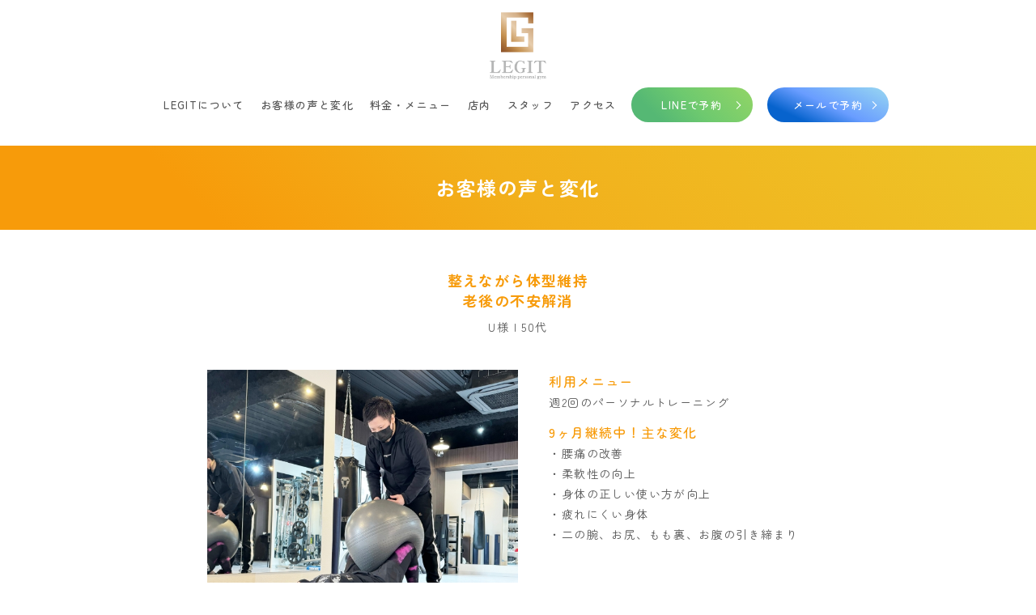

--- FILE ---
content_type: text/html
request_url: https://kobe-legit.com/voice2/voice2-18.html
body_size: 5562
content:
<!DOCTYPE html>
<html lang="ja" prefix="og: http://ogp.me/ns#">

<head>
    <!-- Global site tag (gtag.js) - Google Analytics -->
    <script async src="https://www.googletagmanager.com/gtag/js?id=G-F10WC0GB00"></script>
    <script>
        window.dataLayer = window.dataLayer || [];
        function gtag() { dataLayer.push(arguments); }
        gtag('js', new Date());
        gtag('config', 'G-F10WC0GB00');
    </script>
    <!-- Hotjar Tracking Code for https://kobe-legit.com/ -->
    <script>
        (function (h, o, t, j, a, r) {
            h.hj = h.hj || function () { (h.hj.q = h.hj.q || []).push(arguments) };
            h._hjSettings = { hjid: 3541117, hjsv: 6 };
            a = o.getElementsByTagName('head')[0];
            r = o.createElement('script'); r.async = 1;
            r.src = t + h._hjSettings.hjid + j + h._hjSettings.hjsv;
            a.appendChild(r);
        })(window, document, 'https://static.hotjar.com/c/hotjar-', '.js?sv=');
    </script>

    <meta charset="UTF-8">
    <meta name="viewport" content="width=device-width, initial-scale=1.0">
    <meta content="IE=edge" http-equiv="X-UA-Compatible">
    <title>整えながら体型維持！老後の不安解消｜神戸元町・三宮パーソナルジム｜LEGIT｜リジット</title>
    <meta name="description" content="神戸元町 ・ 三宮 パーソナルジムLEGIT(リジット)のお客様の声(50代女性Uさん)。これまでやってたトレーニングとは違う！【伸ばす×鍛える】のバランスが良いトレーニングで健康を維持しながらなりたい自分へ">

    <!-- webフォント -->
    <link rel="preconnect" href="https://fonts.googleapis.com">
    <link rel="preconnect" href="https://fonts.gstatic.com" crossorigin>
    <!-- Zen Maru Gothic -->
    <link href="https://fonts.googleapis.com/css2?family=Zen+Maru+Gothic:wght@300;400;500;700;900&display=swap"
        rel="stylesheet">
    <!-- Jost -->
    <link href="https://fonts.googleapis.com/css2?family=Jost:ital,wght@0,100..900;1,100..900&display=swap"
        rel="stylesheet">


    <!-- アイコンフォント -->
    <link rel="stylesheet" href="https://cdnjs.cloudflare.com/ajax/libs/font-awesome/6.1.1/css/all.min.css">

    <!-- ファビコン -->
    <link rel="icon" href="../images/favicon.ico">

    <!-- OGP -->
    <meta property="og:title" content="整えながら体型維持！老後の不安解消｜神戸元町・三宮パーソナルジム｜LEGIT｜リジット">
    <meta property="og:type" content="article">
    <meta property="og:description"
        content="神戸元町 ・ 三宮 パーソナルジムLEGIT(リジット)のお客様の声(50代女性Uさん)。これまでやってたトレーニングとは違う！【伸ばす×鍛える】のバランスが良いトレーニングで健康を維持しながらなりたい自分へ">
    <meta property="og:url" content="https://kobe-legit.com/voice2/voice2-18.html">
    <meta property="og:site_name" content="神戸元町・三宮パーソナルジム｜LEGIT｜リジット">
    <meta property="og:image" content="https://kobe-legit.com/images/ogp.jpg">
    <!-- Twitter OGP -->
    <meta name="twitter:card" content="summary_large_image">

    <!-- css -->
    <link rel="stylesheet" href="../css/destyle.css">
    <link rel="stylesheet" href="../css/base.css">
    <link rel="stylesheet" href="./css/voice2.css">
</head>

<body>
    <!-- ヘッダー -->
    <header class="header main-header">
        <div class="container960">
            <p class="header-logo">
                <a href="../index.html"><img src="../images/logo.png" alt="神戸元町パーソナルジムLEGITのロゴ"></a>
            </p>
            <button class="burger-btn">
                <span class="bar bar_top"></span>
                <span class="bar bar_mid"></span>
                <span class="bar bar_bottom"></span>
            </button>
            <nav class="header-nav">
                <ul class="header-list flex">
                    <li class="header-list-item sp-logo"><a href="../index.html"><img src="../images/logo.png"
                                alt="神戸元町パーソナルジムLEGITのロゴ" class="burger-logo"></a></li>
                    <li class="header-list-item"><a href="../concept/concept.html">LEGITについて</a></li>
                    <li class="header-list-item"><a href="../voice/voice.html">お客様の声と変化</a></li>
                    <li class="header-list-item"><a href="../price/price.html">料金・メニュー</a></li>
                    <li class="header-list-item"><a href="../facility/facility.html">店内</a></li>
                    <li class="header-list-item"><a href="../stafflist/stafflist.html">スタッフ</a></li>
                    <li class="header-list-item"><a href="../access/access.html">アクセス</a></li>
                    <li class="header-list-item main-header-icon"><a href="https://www.instagram.com/legit.kobe"><i
                                class="fa-brands fa-instagram"></i></a></li>
                    <li class="basic-btn line-btn header-contact-btn"><a href="https://lin.ee/P8oyU9o">LINEで予約</a></li>
                    <li class="basic-btn btn-blue header-contact-btn"><a href="../contact/contact.html">メールで予約</a></li>
                </ul>
            </nav>
        </div>
    </header>
    
    <!-- トップ -->
    <div class="page-top">
        <h1 class="section-title">お客様の声と変化</h1>
    </div>
    
    <!-- メイン -->
    <div class="voicePage-inner container960">
        <div class="voicePage-title-wrapper">
            <h2 class="voicePage-title">整えながら体型維持<br>老後の不安解消</h2>
            <p class="voicePage-name">U様 | 50代</p>
        </div>
        <div class="voicePage-top-wrapper flex">
            <div class="voicePage-top-img-wrapper">
                <img src="../images/voice18.jpg" alt="トレーニングをする女性" class="voicePage-top-img">
            </div>
            <div class="voicePage-top-text-wrapper">
                <div class="voicePage-top-title-wrapper">
                    <p class="voicePage-top-title">利用メニュー</p>
                    <p>週2回のパーソナルトレーニング</p>
                </div>
                <div class="voicePage-top-title-wrapper">
                    <p class="voicePage-top-title">9ヶ月継続中！主な変化</p>
                    <ul>
                        <li>・腰痛の改善</li>
                        <li>・柔軟性の向上</li>
                        <li>・身体の正しい使い方が向上</li>
                        <li>・疲れにくい身体</li>
                        <li>・二の腕、お尻、もも裏、お腹の引き締まり</li>
                    </ul>
                </div>
            </div>
        </div>
    
        <div class="voicePage-interview-wrapper">
            <div class="voicePage-interview-title-wrapper">
                <div class="flex">
                    <img src="../images/voice-illust1.png" alt="マイクでインタビューする男性スタッフのイラスト" class="interview-title-illust">
                    <h2 class="voicePage-interview-title">お客様に<br>インタビューしました</h2>
                    <img src="../images/voice-illust2.png" alt="メモする女性スタッフ" class="interview-title-illust">
                </div>
            </div>
    
            <div class="voicePage-qa">
                <div class="container800">
                    <div class="voicePage-qa-item">
                        <h3 class="voicePage-qa-item-title fukidashi">LEGITに通う前のお悩みは？</h3>
                        <p class="voicePage-qa-item-text">
                            今までは別のパーソナルジムに通っていましたが、数年続けているうちに腰が痛くなるなどの不調を感じるようになりました。
                            ドクターストップによりトレーニングは一時お休み。痛みがなくなってトレーニングを再開してもまたすぐに腰が痛くなるというのを繰り返していて、もうトレーニング自体辞めないといけないのかなと悩んでいました。
                        </p>
                    </div>
                    <div class="voicePage-qa-item">
                        <h3 class="voicePage-qa-item-title fukidashi">LEGITを選んだ決め手</h3>
                        <div class="qa-img-text-wrapper flex">
                            <p class="voicePage-qa-item-text">
                                お医者さんから、「鍛えるのはいいことだけど柔軟性も大事ですよ」というアドバイスを受け、別のジムを探そうか整体に行こうかと悩んでいたところ、元々LEGITに通っていて不調が改善した主人の強い勧めもあり中村さんにトレーニング指導していただくことになりました！
                            </p>
                            <div class="voicePage-qa-img-wrapper">
                                <img src="../images/voice18-1.jpg" alt="トレーニング中の女性" class="voicePage-qa-img">
                            </div>
                        </div>
                    </div>
                    <div class="voicePage-qa-item">
                        <h3 class="voicePage-qa-item-title fukidashi">LEGITに来てからの変化</h3>
                        <p class="voicePage-qa-item-text">
                            まず第一に、今まで受けていたトレーニングとは全く違うトレーニング内容でびっくりしました。同じパーソナルトレーニングでも、ここまで違うのか！という感じです。
                            その日の身体の調子を聞いてくださり、ここが痛い・だる重い・寝違えて動かしづらいなどをお伝えすると、合わせてその場でメニューを組んでくださり、終わった後には毎回身体が楽になっていてびっくりです。
                            トレーニング自体は以前も週2で4年間続けていたので、筋肉痛にならないなど徐々に効果も感じづらくなっていたのですが、中村さんのトレーニングは身体の負担になるような高負荷なトレーニングではないのに、下半身やお腹周りなどの気になる部分にピンポイントに効いていて翌日は筋肉痛がしっかりくる！達成感あり！
                            なのに、不調がある部分はちゃんと楽になっていて、もう本当に最高です(笑)LEGITに通い始めてから見た目的にも健康的にも整っているという感覚が得られて嬉しいです！もちろん、トレーニングをして腰が痛くなるなんてこともなくなりました♪
                        </p>
                    </div>
                    <div class="voicePage-qa-item">
                        <h3 class="voicePage-qa-item-title fukidashi">LEGITのおすすめポイント</h3>
                        <div class="qa-img-text-wrapper flex">
                            <p class="voicePage-qa-item-text">
                                姿勢的な特徴やそのときの身体の状態を見た上で、
                                伸ばしたり鍛えたりなどバランスの良いメニューで指導してくださるので、無理が利かない私くらいの年齢層の方には特におすすめです！LEGITに通い始めてから、いかに、これまでの自分が正しく身体を使えていなかったのかということを知ることができました。そりゃそんな状態で負荷の高いトレーニング続けると腰も痛めるよな...と。LEGITに来て、コンディショニング(整える)という考え方を知れて良かったです！見た目の変化を望んでいる人はもちろん、不調がある方も一度相談してみるといいと思いますよ！
                            </p>
                            <div class="voicePage-qa-img-wrapper">
                                <img src="../images/voice18-2.jpg" alt="トレーニング中の写真" class="voicePage-qa-img">
                            </div>
                        </div>
                    </div>
    
                </div>
            </div>
        </div>
    
        <div class="voicePage-message flex">
            <div class="message-text-wrapper">
                <h2 class="message-title">スタッフからのメッセージ</h2>
                <p class="message-text">
                    神戸元町 ・ 三宮 パーソナルジムLEGITをご利用ただきありがとうございます！また、お身体に変化を感じているとのご感想、大変嬉しく思います♪
                    LEGITでのトレーニングを開始した当初は、身体の使い方が不安定な部分もありましたが、今では感覚が掴めてきてより効果を得られやすくなっているのではないでしょうか。
                    トレーニングと聞くと、どうしてもガンガン鍛えるようなイメージがありますが、LEGITが大切にしていることは現状のお身体からなりたいと思っている理想のお身体になるまでに、本当に必要なアプローチは何かということを考えることです。
                    お客様に必要で的確なトレーニングを行うために、身体の細かい分析から丁寧に実施していきます！お悩みのある方はぜひ、ご相談くださいませ。
                </p>
            </div>
            <div class="message-img-wrapper">
                <img src="../images/voice-staff.jpg" alt="スタッフ2人" class="message-img">
            </div>
        </div>
    
        <div class="voicePage-btn-area">
            <a href="../voice/voice.html" class="basic-btn voice-btn btn-gold">お客様の声一覧</a>
        </div>
    </div>
    
    <!-- お問い合わせ -->
    <section class="main-contact container960">
        <h2 class="main-contact-title-pc"><img src="../images/contact-pc.png" alt="お気軽にお問い合わせくださいませ"></h2>
        <h2 class="main-contact-title-sp"><img src="../images/contact-sp.png" alt="お気軽にお問い合わせくださいませ"></h2>
        <div class="main-contact-inner flex">
            <div class="main-contact-inner-item">
                <div class="main-contact-icon">
                    <i class="fa-solid fa-envelope"></i>
                </div>
                <h3 class="main-contact-text">メールで予約する</h3>
                <p class="main-contact-comment">問い合わせも可能！</p>
                <div class="main-contact-btn-area">
                    <a href="../contact/contact.html" class="basic-btn main-contact-btn btn-blue">入力画面へ</a>
                </div>
            </div>
            <div class="main-contact-inner-item">
                <div class="main-contact-icon">
                    <i class="fa-brands fa-line"></i>
                </div>
                <h3 class="main-contact-text">LINEで予約する</h3>
                <p class="main-contact-comment">24時間受付中！</p>
                <div class="main-contact-btn-area">
                    <a href="https://lin.ee/bFDB8jp" class="basic-btn main-contact-btn line-btn">LINEへ</a>
                </div>
            </div>
        </div>
    </section>
    
    <!-- フッター -->
    <footer class="footer main-footer">
        <div class="container960">
            <div class="footer-inner flex">
                <address class="footer-address-wrapper">
                    <a href="../index.html"><img src="../images/logo.png" alt="神戸元町パーソナルジムLEGITのロゴ"
                            class="footer-logo sp-none"></a>
                    <p class="footer-name">神戸元町 ・ 三宮パーソナルジム<br><span>LEGIT(リジット)</span></p>
                    <p class="footer-address"><span>〒650-0022</span><br>兵庫県神戸市中央区元町通3丁目1-1<br>メディカルビル翔貴4F</p>
                    <p class="footer-tel"><a href="tel:078-515-6533"><i class="fa-solid fa-phone"></i>078-515-6533</a>
                    </p>
                    <p class="footer-biz-hours">営業時間 : 8:00-23:00</p>
                </address>
    
                <div class="footer-list-wrapper">
                    <ul class="footer-list">
                        <li class="footer-list-item"><a href="../concept/concept.html">LEGITについて</a></li>
                        <li class="footer-list-item"><a href="../facility/facility.html">店内</a></li>
                        <li class="footer-list-item"><a href="../stafflist/stafflist.html">スタッフ</a></li>
                        <li class="footer-list-item"><a href="../voice/voice.html">お客様の声と変化</a></li>
                    </ul>
                </div>
    
                <div class="footer-list-wrapper">
                    <ul class="footer-list">
                        <li class="footer-list-item"><a href="../price/price.html">料金・メニュー</a></li>
                        <li class="footer-list-item"><a href="../access/access.html">アクセス</a></li>
                    </ul>
                </div>
    
                <div class="footer-btn-wrapper">
                    <div class="footer-btn-area">
                        <a href="https://lin.ee/bFDB8jp" class="basic-btn main-footer-btn line-btn">LINEで予約</a>
                    </div>
                    <div class="footer-btn-area">
                        <a href="../contact/contact.html" class="basic-btn main-footer-btn btn-blue">メールで予約</a>
                    </div>
                </div>
            </div>
            <small class="copyright center">&copy;2022 LEGIT</small>
        </div>
    </footer>
    
    <!-- ボトムメニュー -->
    <div class="bottom-nav main-bottom-nav container960">
        <ul class="bottom-nav-list flex">
            <li class="bottom-nav-item bottom-nav-reserve"><a href="../contact/contact.html">メールで予約</a></li>
            <li class="bottom-nav-item bottom-nav-line"><a href="https://lin.ee/bFDB8jp">LINEで予約</a></li>
            <li class="bottom-nav-item bottom-nav-tel"><a href="tel:078-515-6533"><i class="fa-solid fa-phone"></i></a>
            </li>
        </ul>
    </div>


    <!-- jQuery -->
    <script src="https://code.jquery.com/jquery-3.4.1.min.js"></script>
    <script src="../js/script.js"></script>
</body>

</html>

--- FILE ---
content_type: text/css
request_url: https://kobe-legit.com/css/base.css
body_size: 5712
content:
@charset "utf-8";

/* =========
   pc共通
==========*/
html {
    scroll-behavior: smooth;
    scroll-padding-top: 158px;
}

body {
    font-family: 'Helvetica Neue', Arial, 'Hiragino Kaku Gothic ProN', 'Hiragino Sans', Meiryo, sans-serif;
    font-size: 14px;
    color: #333333;
    line-height: 1.8;
    letter-spacing: 0.1em;
}
img {
    width: 100%;
    height: auto;
}
.container1280 {
    width: 90%;
    max-width: 1280px;
    margin: 0 auto;
}
.container1120 {
    width: 90%;
    max-width: 1120px;
    margin: 0 auto;
}
.container1040 {
    width: 90%;
    max-width: 1040px;
    margin: 0 auto;
}
.container960 {
    width: 90%;
    max-width: 960px;
    margin: 0 auto;
}
.container800 {
    max-width: 800px;
    width: 90%;
    margin: 0 auto;
}
.container700 {
    max-width: 700px;
    width: 90%;
    margin: 0 auto;
}
.flex {
    display: flex;
    justify-content: center;
}
.reverse {
    flex-direction: row-reverse;
}
.page-top {
    margin-top: 180px;
    background: linear-gradient(45deg, #F79B0A 20%, #F2B01C 50%, #EDC528 100%);
    padding: 40px 0;
}
.page-top .section-title {
    color: #fff;
    font-weight: 600;
}
.academy-page-top {
    background-image: url(../../images/bg.jpg);
    margin-top: 160px;
    padding: 40px 0;
}
.basic-btn {
    position: relative;
    display: inline-block;
    max-width: 200px;
    width: 90%;
    background-color: #727171;
    color: #fff;
    border-radius: 3px;
    padding: 10px 0;
    text-align: center;
    transition: .4s;
}
.basic-btn::after {
    position: absolute;
    top: 50%;
    right: 1em;
    display: block;
    width: 0.5em;
    height: 0.5em;
    content: '';
    border: 1px solid;
    transform: translateX(-50%) translateY(-50%) rotate(-45deg);
    border-top: 0;
    border-left: 0;
}
.basic-btn:hover {
    opacity: .7;
}
.btn-area {
    margin-top: 40px;
}
.btn-gold {
    background: linear-gradient(45deg, #F79B0A 20%, #F2B01C 50%, #EDC528 100%);
}
.line-btn {
    background: linear-gradient(45deg, #55B874 20%, #6DC96F 50%, #92D566 100%);
}
.btn-blue {
    background: linear-gradient(25deg, #0763CD 20%, #699DFF 50%, #99d8f1 100%);
}
.basic-btn.menu-btn {
    background-color: transparent;
    color: #F79B0A;
    font-weight: 500;
    font-family: "Zen Maru Gothic", serif;
    font-size: 15px;
}
.simple-btn-W {
    color: #fff;
    border: 1px solid #fff;
    background-color: transparent;
}
.simple-btn-B {
    color: #333;
    border: 1px solid #333;
    background-color: transparent;
}
.center {
    display: flex;
    justify-content: center;
}
.fa-phone {
    margin-right: 3px;
}
.sp-logo {
    display: none;
}
.triangle {
    width: 0;
    height: 0;
    border-right: 40px solid transparent;
    border-left: 40px solid transparent;
    border-top: 30px solid #333;
    margin: 0 auto;
    margin-top: -20px;
}

.text-link {
    color: #caa050;
    border-bottom: 1px solid #caa050;
    font-weight: bold;
}
/* アカデミーに使用してる丸 */
.number-circle {
    width: 50px;
    height: 50px;
    border-radius: 50%;
    font-family: 'Allura', cursive;
    font-size: 25px;
    background: #fff;
    color: #727171;
    border: 0.7px solid #727171;
    text-align: center;
    line-height: 55px;
    margin: 0 auto;
}
.strong-orange {
    color: #F79B0A;
}
.fukidashi {
    position: relative;
    width: fit-content;
    padding-bottom: 20px;
    border-bottom: 2px solid #F79B0A;
    background-color: #ffffff;
}
.fukidashi:before {
    content: "";
    position: absolute;
    bottom: -5px;
    left: 50%;
    width: 15px;
    height: 15px;
    box-sizing: border-box;
    background-color: #ffffff;
    /* 背景色と同じ色を指定 */
    rotate: 135deg;
    translate: -50%;
}
.fukidashi:after {
    content: "";
    position: absolute;
    bottom: -8px;
    left: 50%;
    z-index: -1;
    width: 15px;
    height: 15px;
    box-sizing: border-box;
    border: 2px solid;
    border-color: #F79B0A #F79B0A transparent transparent;
    background-color: #ffffff;
    rotate: 135deg;
    translate: -50%;
}
.number {
    color: #fff;
    background: linear-gradient(45deg, #F79B0A 20%, #F2B01C 50%, #EDC528 100%);
    font-size: 12px;
    padding: 10px 8px;
    border-radius: 20px;
    display: inline;
    font-family: "Jost", sans-serif;
    font-weight: 600;
    font-style: italic;
}
.yaziushi-img-wrapper {
    width: 70px;
    margin: 20px auto 0;
}

/*=============
pc セクション 共通
=============*/
.section-wrapper {
    padding: 80px 0;
}
.section-title-wrapper {
    text-align: center;
}
.section-title {
    color: #F79B0A;
    font-size: 24px;
    font-family: "Zen Maru Gothic", serif;
    font-weight: 600;
    text-align: center;
    line-height: 1;
}
.text-gray {
    color: #545454;
}
.section-subtitle {
    font-size: 10px; 
    font-family: "Jost", sans-serif;
    margin-bottom: 3px;
    font-style: italic;
}

/*=============
pc セクション共通(アカデミー)
=============*/
.academy-section-title {
    text-align: center;
    font-family: 'Zen Kaku Gothic Antique', sans-serif;
}

.academy-section-title span {
    display: block;
    text-transform: capitalize;
    font-size: 45px;
    font-family: 'Playfair Display', serif;
    font-style: italic;
    letter-spacing: 0.1em;
    background: linear-gradient(180deg, #e2cfbc 20%, #eeae46 50%, #361c03 100%);
    -webkit-background-clip: text;
    background-clip: text;
    color: transparent;
}

/*========================
pc ヘッダー(アカデミー・総合HP)
========================*/
header {
    padding: 15px 0;
    background-color:#ffffff;
    position: fixed;
    top: 0;
    left: 0;
    z-index: 2;
    width: 100%;
    color: #545454;
    font-size: 13px;
}
.header-logo {
    width: 70px;
    margin: 0 auto;
}
.header-nav {
    margin-top: 10px;
}
.header-list.flex {
    justify-content: center;
    align-items: center;
}
.header-list-item a{
    transition: .5s;
}
.header-list-item + .header-list-item {
    margin-left: 20px;
}
.header-list-item a:hover {
    opacity: .4;
}
.fa-instagram  {
    color: #727171;
    font-size: 18px;
}
.basic-btn.header-contact-btn {
    max-width: 150px;
}
.header-contact-btn {
    margin-left: 18px;
    border-radius: 40px;
}

.burger-btn {
    display: none;
} 
.main-header-icon {
    display: none;
}

/* 総合HPのみの設定 */
.main-header {
    font-family: "Zen Maru Gothic", serif;
    font-weight: 500;
}

/* ====================
メインビジュアル(LP・総合HP)
======================*/
/* 全体 */
.lp-mv {
    margin-top: 116px;
}
.lp-mv.main-mv {
    margin-top: 180px;
}

.mv-content-wrapper {
    display: flex;
    justify-content: space-between;
    align-items: center;
}

/* タイトル */
.lp-title {
    font-size: 32px;
    font-weight: 700;
    line-height: 1.4;
    color: #545454;
    margin-top: 10px;
}
.lp-subtitle {
    font-weight: bold;
    color: #fff;
    padding: 8px 30px;
    display: inline-block;
    border-radius: 50px;
    background: linear-gradient(45deg, #F79B0A 20%, #F2B01C 50%, #EDC528 100%);
}

.lp-title-wrapper {
    width: 40%;
    font-family: "Zen Maru Gothic", serif;
    text-align: center;
}

.campaign-img-wrapper {
    width: 100%;
    margin: 10px auto 0;
}

.sp-campaign-img {
    display: none;
}

.small {
    font-size: 28px;
}

/* 写真 */
.lp-mv-img-wrapper {
    width: 55%;
}

.slick-dots li button:before {
    color: #F79B0A;
    font-size: 10px;
}

.slick-dots li.slick-active button:before {
    color: #F79B0A;
}

.slick-dots {
    bottom: -25px;
}

.slick-slide:focus {
    outline: none;
}

.slick-dots li {
    margin: 0;
}

/* =========
pcお約束します
===========*/
/* マニュアル対応なし！ */
.promise-section-title {
    margin: 0 auto;
}

.promise-comment {
    font-size: 24px;
    color: #fff;
    font-family: "Zen Maru Gothic", serif;
    font-weight: bold;
    width: 400px;
    border-radius: 8px;
    padding: 5px 0;
    background: linear-gradient(45deg, #F79B0A 20%, #F2B01C 50%, #EDC528 100%);
    margin: 20px auto 0;
}

.promise-image-wrapper {
    margin: 20px auto 0;
    max-width: 450px;
    width: 100%;
}

.promise-text {
    font-size: 20px;
    font-family: "Zen Maru Gothic", serif;
    font-weight: bold;
    color: #F79B0A;
    text-align: center;
    margin-top: 5px;
    line-height: 1.5;
}

/* 評価 */
.promise-evaluate {
    margin-top: 20px;
    background-color: #FFFBF2;
    border-radius: 0 0 15px 15px;
}

.promise-evaluate-title {
    background: linear-gradient(45deg, #F79B0A 20%, #F2B01C 50%, #EDC528 100%);
    font-family: "Zen Maru Gothic", serif;
    font-weight: 600;
    color: #fff;
    font-size: 20px;
    text-align: center;
    padding: 12px 0;
    line-height: 1.4;
    border-radius: 15px 15px 0 0;
}

.promise-evaluate-inner {
    padding: 20px 0 60px;
    max-width: 800px;
    width: 90%;
    margin: 0 auto;
}

.evaluate-title-wrapper {
    margin-top: 20px;
    text-align: center;
}

.evaluate-title-sp {
    display: none;
}

.evaluate-title-pc {
    width: 70%;
}

.promise-evaluate-item-wrapper {
    margin-top: 20px;
}

.promise-evaluate-item-wrapper.flex {
    justify-content: space-between;
}

.promise-evaluate-item {
    width: calc(33.333% - 20px);
    text-align: center;
    transition: .4s;
}

.promise-evaluate-item:hover {
    opacity: .7;
}

.promise-evaluate-item-title {
    position: relative;
    background: #fff;
    padding: 8px 0;
    font-family: "Zen Maru Gothic", serif;
    font-weight: 600;
    color: #F79B0A;
    line-height: 1.1;
    font-size: 16px;
    border-radius: 10px;
    border: 2px solid #F79B0A;
}
.promise-evaluate-item-title:after {
    position: absolute;
    top: 50%;
    right: 1em;
    display: block;
    width: 0.5em;
    height: 0.5em;
    content: '';
    border: 2px solid;
    transform: translateX(-50%) translateY(-50%) rotate(-45deg);
    border-top: 0;
    border-left: 0;
}

.promise-evaluate-item-image {
    margin-top: 5px;
}

/*==================
pc お問い合わせ(総合HP)
===================*/

.main-contact-inner {
    font-family: "Zen Maru Gothic", serif;
    font-weight: 500;
    background-color: #FFFBF2;
    border-radius: 20px;
    border: 4px solid #F79B0A;
    padding: 60px 60px 50px;
}
.main-contact-title-pc {
    width: 60%;
    margin: 0 auto -30px;
}
.main-contact-title-sp {
    display: none;
}
.main-contact-inner-item {
    text-align: center;
    width: calc(50% - 10px);
}
.main-contact-icon i {
    font-size: 28px;
    color: #545454;
}
.main-contact-text {
    font-size: 20px;
    color: #545454;
}
.main-contact-comment {
    font-size: 13px;
    color: #545454;
    font-weight: 400;
}
.main-contact-btn-area {
    margin-top: 20px;
}
.main-contact-btn {
    border-radius: 50px;
    font-size: 18px;
    max-width: 300px;
}

/*==================
pc お問い合わせ(アカデミー)
===================*/
.section-wrapper.contact {
    padding: 100px 0 120px;
}
.contact {
    background-image: url(../images/bg.jpg);
    background-repeat: no-repeat;
    background-size: cover;
    margin-top: 80px;
}
.contact-inner {
    display: flex;
    justify-content: space-around;
    margin-top: 30px;
}
.basic-btn.contact-btn {
    max-width: 230px;
    width: 80%;
}
.contact-inner-item {
    background-color: #fafafa;
    width: calc(33.333% - 10px);
    border-radius: 10px;
    padding: 30px 0 40px;
    text-align: center;
    box-shadow: 0 0 8px rgb(226, 225, 225);
}
.contact-text {
    font-size: 18px;
    font-weight: bold;
    margin-top: 16px;
    line-height: 1.2;
}
.contact-comment {
    font-size: 12px;
    margin-top: 3px;
}
.contact-btn-area {
    margin-top: 20px;
}
.contact-icon {
    font-size: 24px;
    line-height: 1;
}

/*=========
pc フッター
=========*/
.footer {
    background-color: #727171;
    color: #fff;
    padding: 40px 0 20px;
    width: 100%;
}
.main-footer {
    background-color: #fff;
    color: #545454;
    padding: 60px 0 20px;
}
.footer-inner {
    padding-bottom: 80px;
    font-size: 12px;
}
.footer-inner.flex {
    justify-content: space-between;
}
.footer-logo {
    width: 60px;
}
.footer-name {
    margin-top: 8px;
}
.footer-name span {
    font-size: 16px;
}
.footer-address {
    margin-top: 8px;
}
.footer-address span,
.footer-biz-hours,
.copyright {
    font-size: 10px;
}
.footer-tel {
    margin-top: 8px;
    font-size: 16px;
}
.footer-list-item {
    margin-bottom: 1em;
}
.footer-list-item a {
    transition: .5s;
}
.footer-list-item a:hover {
    opacity: .4;
}
.footer-address-wrapper {
    width: 50%;
}
.footer-btn-wrapper,
.footer-list-wrapper {
    width: 15%;
}
.footer-btn-area {
    margin-bottom: 1em;
    width: 100%;
}
.footer-btn {
    width: 100%;
    padding: 8px;
    font-size: 12px;
}
.main-footer-btn {
    border-radius: 50px;
}

/*===========
pcボトムメニュー
============*/
.bottom-nav {
    display: none;
}

/* ===============
美容ページ・体験流れ
=================*/
.flow-wrapper {
    padding: 30px 0 50px;
}

.flow-item-wrapper {
    padding-top: 30px;
    max-width: 820px;
    width: 90%;
    margin: 0 auto;
}

.menu-notes {
    font-size: 13px;
}

.menu-price span {
    font-size: 13px;
}

.sp-br {
    display: none;
}

/* ==========
 よくある質問
===========*/
.main-qa {
    margin-top: 80px;
}
.main-qa .section-title {
    margin: 0 auto;
}
.qa-item-wrapper {
    padding: 30px 0 40px;
}

.qa-question,
.qa-answer {
    display: flex;
    padding: 15px 15px 15px 30px;
    background-color: #fff;
    border-radius: 10px;
    cursor: default;
    gap: 10px;
}

.qa-item+.qa-item {
    margin-top: 20px;
}

.qa-question-icon,
.qa-answer-icon {
    display: flex;
    align-items: center;
    justify-content: center;
    width: 2em;
    height: 2em;
    font-weight: bold;
    content: 'Q';
    color: #fff;
    border-radius: 2em;
    background-color: #F79B0A;
}

.qa-answer-icon {
    background-color: #fff;
    color: #F79B0A;
}

.qa-question {
    align-items: center;
    border-radius: 30px;
    border: 1.5px solid #F79B0A;
    box-shadow: none;
    color: #545454;
}

.qa-question-text,
.qa-answer-text {
    width: 90%;
}

.qa-answer {
    margin-top: 5px;
}

.qa-item {
    width: 100%;
    max-width: 800px;
    margin: 0 auto;
}

/* ======================================================
pcからだが変わるの理由(総合・コンセプトページ・各メニューページ)
========================================================*/
.reason {
    padding: 70px 0;
}

.reason-section-title span {
    font-family: "Jost", sans-serif;
    font-size: 35px
}

.reason-inner {
    margin-top: 30px;
}

.reason-inner-item {
    text-align: center;
}

.reason-inner-item+.reason-inner-item {
    margin-top: 50px;
}

.reason-inner-item .number {
    padding: 10px 13px;
}

.reason-inner-title {
    font-size: 20px;
    font-family: "Zen Maru Gothic", serif;
    font-weight: 600;
    color: #545454;
    margin-top: 20px;
    line-height: 1.4;
}

.reason-inner-image {
    max-width: 450px;
    width: 90%;
    margin: 20px auto 0;
}

.reason-inner-image.reason-image-small {
    max-width: 300px;
    width: 70%;
}

.reason-inner-text {
    max-width: 450px;
    width: 90%;
    margin: 15px auto 0;
    text-align: start;
    text-align: justify;
}

/* =====
   金額
=======*/

td {
    padding: 12px 0px;
    text-align: center;
    border: 1px solid #ccc;
}

td span {
    font-size: 12px;
    padding-left: 3px;
}

.price-table {
    width: 100%;
}

.price-time {
    width: 35%;
    vertical-align: middle;
}

.price-yen {
    width: 65%;
}

.price-yen span {
    font-size: 12px;
}

.price-table-wrapper {
    max-width: 500px;
    width: 90%;
    margin: 30px auto 0;
}

.price-note {
    font-size: 12px;
    padding-left: 1em;
    text-indent: -0.8em;
}

.price-table-wrapper.space {
    padding-bottom: 40px;
} 

/* ========
アカデミーヘッダー
==========*/
.basic-btn.academy-top-btn {
    width: 200px;
    padding: 8px 0;
    margin-left: 20px;
    font-weight: bold;
}

/* ========
アカデミーフッター
==========*/
.footer-name.academy span {
    font-size: 22px;
}

/* ========
アカデミーバナー
==========*/
.academy-banner {
    max-width: 500px;
    margin: 40px auto 0;
    width: 90%;
    transition: .4s;
}

.academy-banner:hover {
    opacity: .7;
}

@media screen and (max-width:1024px) {

/* =========
   ip共通
==========*/
html {
  scroll-padding-top: 110px;
}
.academy-page-top {
    margin-top: 11vw;
}
.page-top {
    margin-top: 12vw;
}


/*============
  ipセクション
=============*/
.section-wrapper {
    padding: 40px 0 70px;
}

/*=========
  ipヘッダー
=========*/
.header-logo {
    width: 6.8vw;
}
.sp-logo {
    display: block;
}
.burger-logo {
    width: 50px;
}
.header-list-item + .header-list-item,
.header-reserve-btn {
    margin-left: 0;
}
.sp-list-item {
    display: block;
}
.header-contact-btn {
    margin-left: 0;
}
.header-contact-btn + .header-contact-btn {
    margin-top: 20px;
}
.main-header-icon {
    color:#545454;
    display: block;
}
/*==================
  ipアカデミーヘッダー
==================*/
.basic-btn.academy-top-btn {
    margin-left: 0px;
}
    
/* ハンバーガー */
.burger-btn{
    display: block;
    width: 40px;
    height: 40px;
    position: fixed;
    top: 0;
    right: 5%;
    z-index: 3;
    margin-top: 20px;
}
.bar{
    width: 25px;
    height: 1.5px;
    display: block;
    position: absolute;
    left: 50%;
    transform: translateX(-50%);
    background-color: #999999;
}
.bar_top{
    top: 10px;
    transition: transform .4s;
}
.bar_mid{
    top: 50%;
    transform: translate(-50%,-50%);
    transition: opacity .3s;
}
.bar_bottom{
    bottom: 10px;
    transition: transform .4s;
}   
    
/* 開いた時の見た目 */
.active .bar_top{
    transform: translate(-50%,10px) rotate(45deg);
}
.active .bar_mid{
    opacity: 0;
}
.active .bar_bottom{
    transform: translate(-50%,-8px) rotate(-45deg);
}

/* 全画面表示に */
.header-nav{
    display: none;
    width: 100vw;
    height: 100vh;
    position: fixed;
    top: 0;
    left: 0;
    z-index: 2;
}
.header-nav{
    width: 100%;
    height: 100%;
    background-color:#fff;
    z-index: 2;
}
.header-list {
    display: block;
    position: absolute;
    top: 50%;
    left: 50%;
    transform: translate(-50%,-50%);
    text-align: center;
}
.header-list-item{
    margin-right: 0;
    margin-bottom: 30px;
}
.header-list-item.sp-logo {
    margin-bottom: 50px;
}
.header {
    display: flex;
}

/* =======================
ipメインビジュアル(LP・総合)
=========================*/
.lp-mv.main-mv {
    margin-top: 115px;
}
.lp-title {
    font-size: 3.5vw;
}
.small {
    font-size: 3vw;
}
.lp-subtitle {
    font-size: 1.6vw;
}


/*=====================
  ip問い合わせ(総合HP)
======================*/
.main-contact-title {
    width: 70%;
    margin: 0 auto -30px;
}

/*=====================
  ip問い合わせ(アカデミー)
======================*/
.contact {
    margin-top: 60px;
}


/*=========
ip フッター
=========*/
.footer-btn-wrapper {
    width: 20%;
}
.footer-address-wrapper {
    width: 40%;
}
}

@media screen and (max-width:699px) { 

/* =========
   sp共通
==========*/
html {
  scroll-padding-top: 107px;
} 

.academy-page-top {
    margin-top: 107px;
    padding: 30px 0;
}
.page-top {
    margin-top: 110px;
    padding: 30px 0;
}
.sp-none {
    display: none;
}
.section-title {
    font-size: 22px;
}
.yaziushi-img-wrapper {
    width: 50px;
    margin-top: 20px;
}

/*=========
sp ヘッダー
=========*/
.header-logo {
    width: 65px;
}
.header-list-item {
    margin-bottom: 25px;
}
.header-contact-btn {
    display: none;
}
/*==================
  spアカデミーヘッダー
==================*/
.basic-btn.academy-top-btn {
    display: none;
}

/* ====================
メインビジュアル(LP・総合)
======================*/

/* 全体 */
.mv-content-wrapper {
    flex-direction: column;
}

.lp-mv.container1040 {
    width: 100%;
}

/* 写真 */
.lp-mv-img-wrapper {
    width: 95%;
    margin: 15px 0 0 auto;
}

.slick-dots li button:before {
    font-size: 7px;
}

.slick-dots {
    bottom: -25px;
    text-align: end;
    right: 10px;
}

/* タイトル */
.lp-title {
    font-size: 7vw;
    margin-top: 5px;
}

.small {
    font-size: 6vw;
}

.lp-title-wrapper {
    width: 90%;
}
.lp-subtitle {
    font-size: 13px;
    padding: 5px 20px;
}

/* 写真 */
.sp-campaign-img {
    display: block;
    margin-top: -10px;
}
.campaign-img-wrapper.sp-campaign-img {
    width: 100%;
    margin-top: 15px;
}

.pc-campaign-img {
    display: none;
}

/*==============
sp からだが変わる理由
==============*/
.reason-inner-title {
    font-size: 18px;
}
.reason-inner-item+.reason-inner-item {
    margin-top: 40px;
}

/* ==========
      spお約束します
    ===========*/
.reason {
    padding: 50px 0;
}

.promise-comment {
    font-size: 18px;
    width: 90%;
    border-radius: 8px;
    padding: 5px 0;
    margin: 20px auto 0;
}

.promise-text {
    font-size: 16px;
    width: 90%;
    margin: 5px auto 0;
}

.promise-text br {
    display: none;
}

.promise-evaluate-title {
    font-size: 17px;
}

.evaluate-title-sp {
    display: block;
    margin: 0 auto;
    max-width: 300px;
    width: 90%;
}

.evaluate-title-pc {
    display: none;
}

.promise-evaluate-item-wrapper.flex {
    flex-direction: column;
    gap: 25px;
}

.promise-evaluate-item {
    max-width: 300px;
    width: 80%;
    margin: 0 auto;
}

/*==============
sp セクション アカデミー
==============*/
.academy-section-title span {
 font-size: 32px;
}
.academy-section-title {
    font-size: 12px;
}


/*=====================
sp お問い合わせ(総合HP)
======================*/

.main-contact-inner.flex {
    flex-direction: column;
    align-items: center;
    gap: 40px;
}
.main-contact-inner {
    margin-top: 10px;
    padding: 40px;
}
.main-contact-inner-item {
    width: 100%;
}
.main-contact-btn-area {
    margin-top: 8px;
}
.main-contact-title-sp {
    width: 95%;
    margin: 0 auto;
    display: block;
}
.main-contact-title-pc {
    display: none;
}
.main-contact-icon i {
    font-size: 24px;
}
.main-contact-text {
    font-size: 17px;
}
.main-contact-btn {
    border-radius: 50px;
    font-size: 15px;
    max-width: 250px;
}

/*=====================
sp お問い合わせ(アカデミー)
======================*/
.contact {
    margin-top: 300px;
}
.contact-inner {
    flex-direction: column;
    align-items: center;
}
.contact-inner-item {
    max-width: 400px;
    width: 90%;
}
.contact-inner-item + .contact-inner-item {
    margin-top: 20px;
}
.section-wrapper.contact {
    padding: 20px 0 40px;
}


/*=========
sp フッター
=========*/
.main-footer {
    padding: 40px 0 20px;
}
.footer-inner {
    padding-bottom: 50px;
}
.footer-inner.flex {
    flex-direction: column;
}
.footer-list-wrapper {
    width: 100%;
}

.footer-address-wrapper {
    margin-bottom: 20px;
    width: 100%;
}
.footer-btn-wrapper {
    margin-top: 20px;
    width: 100%;
}

/*=============
sp ボトムメニュー
=============*/
.bottom-nav {
    display: block;
    padding: 10px;
    text-align: center;
    color: #fff;
    background-color: transparent;
    position: fixed;
    z-index: 99;
    bottom: 0;
    width: 100%;
}
.bottom-nav-reserve,
.bottom-nav-line {
    flex: 2;
}
.bottom-nav-tel,
.bottom-nav-mail {
    flex: 1;
    background-color: #727171;
}
.bottom-nav-reserve {
    background: linear-gradient(45deg, #F79B0A 20%, #F2B01C 50%, #EDC528 100%);
    font-weight: bold;
}
.bottom-nav-line {
    background: linear-gradient(45deg, #55B874 20%, #6DC96F 50%, #92D566 100%);
    font-weight: bold;
}
.bottom-nav-item {
    padding: 8px;
    border-radius: 3px;
}
.bottom-nav-item + .bottom-nav-item {
    margin-left: 3px;
}
.main-bottom-nav .bottom-nav-item {
    border-radius: 50px;
    padding: 10px 0;
    font-family: "Zen Maru Gothic", serif;
    font-weight: 600;
    font-size: 15px;
}
.main-bottom-nav .bottom-nav-reserve {
    background: linear-gradient(25deg, #0763CD 20%, #699DFF 50%, #99d8f1 100%);
}
.main-bottom-nav .bottom-nav-line {
    background: linear-gradient(45deg, #55B874 20%, #6DC96F 50%, #92D566 100%);
}

/* ==========
    流れ
===========*/

.flow-text-wrapper,
.flow-image-wrapper {
    max-width: 500px;
    width: 100%;
}

.menu-notes {
    font-size: 12px;
    line-height: 1.5em;
}

.sp-br {
    display: block;
}

/* ==========
 よくある質問
===========*/
.main-qa {
    margin-top: 60px;
}
.qa-question,
.qa-answer {
    padding: 15px 10px 15px 10px;
}

.qa-question-text,
.qa-answer-text {
    width: 80%;
}

/* ================
アカデミーsp フッター
==================*/
.footer-name.academy span {
    font-size: 17px;
}

}

--- FILE ---
content_type: text/css
request_url: https://kobe-legit.com/voice2/css/voice2.css
body_size: 1021
content:
@charset "utf-8";
/* ================
 pcお客様の声ページ詳細
==================*/
.voicePage-inner {
    padding: 50px 0 70px;
}
.voicePage-title-wrapper {
    text-align: center;
    font-family: "Zen Maru Gothic", serif;
    color: #F79B0A;
    font-weight: 600;
    font-size: 18px;
}
.voicePage-title {
    line-height: 1.4;
}
.voicePage-name {
    color: #545454;
    font-size: 14px;
    font-weight: 400;
    margin-top: 8px;
}
.voicePage-top-wrapper {
    width: 80%;
    margin: 40px auto 0;
}
.voicePage-top-img-wrapper {
    width: 50%;
}
.voicePage-top-wrapper.flex {
    justify-content: space-between;
}
.voicePage-top-text-wrapper {
    font-family: "Zen Maru Gothic", serif;
    color: #545454;
    width: 45%;
}
.voicePage-top-title {
    color: #F79B0A;
    font-weight: 500;
    font-size: 16px;
}
.voicePage-top-title-wrapper + .voicePage-top-title-wrapper {
    margin-top: 10px;
}
.voicePage-interview-wrapper {
    margin-top: 40px;
}
.voicePage-interview-title {
    width: 60%;
    text-align: center;
    font-size: 20px;
    font-family: "Zen Maru Gothic", serif;
    color: #fff;
    font-weight: 600;
}
.voicePage-interview-title br {
    display: none;
}
.voicePage-interview-title-wrapper .flex {
    max-width: 500px;
    margin: 0 auto;
    align-items: center;
}
.interview-title-illust {
    width: 13%;
}
.voicePage-interview-title-wrapper {
    background-color: #F79B0A;
    padding: 10px 0;
    border-radius: 15px 15px 0 0;
}
.voicePage-qa {
    background-color: #FFFBF2;
    border: 4px solid #F79B0A;
    border-top: none;
    border-radius: 0 0 15px 15px;
    padding: 30px 0 40px;
}
.voicePage-qa-item-title {
    font-size: 17px;
    font-family: "Zen Maru Gothic", serif;
    color: #F79B0A;
    font-weight: 600;
    margin: 0 auto;
    line-height: 1;
}
.voicePage-qa-item-title.fukidashi {
    background-color: #FFFBF2;
    padding: 15px 0;
}

.voicePage-qa-item-title.fukidashi:before {
    background-color: #FFFBF2;
}

.voicePage-qa-item-title.fukidashi:after {
    background-color: #FFFBF2;
    z-index: 0;
    bottom: -7.5px;
}

.voicePage-qa-item-text {
    margin-top: 30px;
    text-align: justify;
}
.voicePage-qa-item + .voicePage-qa-item {
    margin-top: 40px;
}
.qa-img-text-wrapper .voicePage-qa-item-text {
    width: 65%;
}
.voicePage-qa-img-wrapper {
    width: 30%;
}
.qa-img-text-wrapper.flex {
    justify-content: space-between;
    margin-top: 20px;
    align-items: center;
}
.qa-img-text-wrapper .voicePage-qa-item-text {
    margin-top: 0;
}
.voicePage-inner-sns {
    margin: 50px auto 0;
    max-width: 500px;
    width: 100%;
}
.voicePage-message {
    margin-top: 40px;
}
.message-title {
    font-size: 16px;
    font-family: "Zen Maru Gothic", serif;
    color: #F79B0A;
    font-weight: 600;
}
.message-text-wrapper {
    width:60%;
}
.message-text {
    margin-top: 5px;
    text-align: justify;
}
.message-img-wrapper {
    width: 35%;
}
.voicePage-message.flex {
    justify-content: space-between;
    align-items: center;
}
.basic-btn.voice-btn::after {
    left: 2em;
    transform: translateX(-50%) translateY(-50%) rotate(135deg);
}
.voicePage-btn-area {
    text-align: center;
    margin-top: 40px;
}
.basic-btn.voice-btn {
    border-radius: 50px;
    font-family: "Zen Maru Gothic", serif;
    font-weight: 500;
}

@media screen and (max-width:1024px) {
.voicePage-inner {
    padding: 30px 0 50px;
}
.voicePage-message.flex {
    flex-direction: column;
    gap: 20px
}
.message-text-wrapper {
    max-width: 700px;
    width: 100%;
}
.message-img-wrapper {
    max-width: 400px;
    width: 100%;
}


}

@media screen and (max-width:699px) {

.voicePage-top-wrapper.flex {
    flex-direction: column;
    gap: 20px
}
.voicePage-top-img-wrapper {
    width: 90%;
    margin: 0 auto;
}
.voicePage-top-text-wrapper {
    width: 90%;
    margin: 0 auto;
}
.voicePage-top-wrapper {
    width: 100%;
    margin: 20px auto 0;
}
.voicePage-interview-title br {
    display: block;
}
.voicePage-interview-title {
    font-size: 17px;
    line-height: 1.3;
    width: 55%;
}
.interview-title-illust {
    width: 15%;
}
.qa-img-text-wrapper.flex {
    flex-direction: column;
    gap: 20px;
}
.qa-img-text-wrapper .voicePage-qa-item-text {
    width: 100%;
}
.voicePage-qa-img-wrapper {
    width: 100%;
}
.voicePage-qa-item+.voicePage-qa-item {
    margin-top: 20px;
}
.voicePage-message {
    margin-top: 20px;
}
.voicePage-inner-sns {
    margin-top: 25px;
}

}



--- FILE ---
content_type: application/javascript
request_url: https://kobe-legit.com/js/script.js
body_size: 1555
content:
// ハンバーガー
$(function () {
    $('.burger-btn').click(function () {
        $('.header-nav').fadeToggle(500);
        $('.burger-btn').toggleClass('active');
    });
});

if ($(window).width() < 1024) {
    $('.header-nav').click(function () {
        $('.header-nav').fadeOut(500);
        $('.burger-btn').removeClass('active');
    });
}

// 【q_a】Qを押したらAが出てくる・＋アイコンと−アイコンが切り替わる
$(function () {
    $('.qa-answer,.minus').hide(); // アンサーとマイナスアイコンの初期状態を非表示に
    $('.qa-question').on('click', function () {
        $(this).next().slideToggle();
        $(this).children('.plus').toggle();
        $(this).children('.minus').toggle();
    });
});

// アプローチ ドロップメニュー
$(function () {
    $('.dropdown-menu').click(function () {
        $('.dropdown-list').toggle(500);
    });
});

// アカデミーのサービス ドロップ
$(function () {
    $('.service-item-text,.close').hide(); 
    $('.open').on('click', function () {
        $(this).hide();
        $(this).next().slideToggle(500);
        $(this).next().next().slideToggle(500);
    });
    $('.close').on('click', function () {
        $(this).hide();
        $(this).prev().hide();
        $(this).prev().prev().show();
    });
});

// mvスライド(アカデミー)
$('.mv-image-wrapper').slick({
    fade: true,
    autoplay: true,
    speed: 3500,
    autoplaySpeed: 0,
    infinite: true,
    arrows: false,
    pauseOnFocus: false,
    pauseOnHover: false,
    pauseOnDotsHover: false
});

// mvスライド タッチしたら止まる現象を解消
$('.mv-image-wrapper').on('touchmove', function (event, slick, currentSlide, nextSlide) {
    $('.mv-image-wrapper').slick('slickPlay');
});

// news スライド
$(function () {
    function sliderSetting() {
        var width = $(window).width();
        if (width <= 699) {
            $('.news-banner-wrapper').not('.slick-initialized').slick({
                autoplaySpeed: 2000,
                speed: 800,
                dots: true,
                arrows: false,
                infinite: true,
                pauseOnHover: false,
                /*----両サイドを表示----*/
                centerMode: true,
                centerPadding: "8%",
            });
        } else {
            $('.slide.slick-initialized').slick('unslick');
        }
    }
    sliderSetting();
    $(window).resize(function () {
        sliderSetting();
    });
});

// スタッフ スライド
$(function () {
    function sliderSetting() {
        var width = $(window).width();
        if (width <= 699) {
            $('.staff-inner').not('.slick-initialized').slick({
                autoplaySpeed: 2000,
                speed: 800,
                infinite: true,
                arrows: true,
                pauseOnHover: false,
                /*----両サイドを表示しない----*/
                centerMode: false
            });

        } else if (width <= 850) {
            $('.staff-inner').not('.slick-initialized').slick({
                centerMode: true,
                centerPadding: "10%",
            });


            
        } else {
            $('.slide.slick-initialized').slick('unslick');
        }
    }
    sliderSetting();
    $(window).resize(function () {
        sliderSetting();
    });
});
// $(function () {
//     function sliderSetting() {

//         var width = $(window).width();

//         // 画面幅699以下のとき
//         if (width <= 699) {
//             $('.staff-inner').not('.slick-initialized').slick({
//                 dots: true
//             });

//             // 700以上850以下のとき
//         } else if (width <= 850) {
//             $('.staff-inner').not('.slick-initialized').slick({
//                 adaptiveHeight: true,
//                 centerMode: true,
//                 centerPadding: "10%",
//                 dots: true,
//                 arrows: false,
//                 variableWidth: true
//             });

//             // それ以外
//         } else {
//             $('.voice_slide.slick-initialized').slick('unslick');
//         }
//     }

//     sliderSetting();

//     $(window).resize(function () {
//         sliderSetting();
//     });
// });


// mvスライド(LP・総合)
$('.lp-mv-img-wrapper').slick({
    autoplay: true,
    autoplaySpeed: 1500,
    dots: true,
    arrows: false,
});

// mvスライド タッチしたら止まる現象を解消
$('.lp-mv-img-wrapper').on('touchmove', function (event, slick, currentSlide, nextSlide) {
    $('.lp-mv-img-wrapper').slick('slickPlay');
});

// 画像スライド(総合)
$('.slide-image-wrapper').slick({
    autoplay: true, // 自動でスクロール
    autoplaySpeed: 0, // 自動再生のスライド切り替えまでの時間を設定
    speed: 4000, // スライドが流れる速度を設定
    cssEase: "linear", // スライドの流れ方を等速に設定
    arrows: false, // 矢印非表示
    pauseOnFocus: false, // スライダーをフォーカスした時にスライドを停止させるか
    pauseOnHover: false, // スライダーにマウスホバーした時にスライドを停止させるか
    variableWidth: true, // スライド幅の自動計算を無効化
});

// 画像スライド(総合) タッチしたら止まる現象を解消
$('.slide-image-wrapper').on('touchmove', function (event, slick, currentSlide, nextSlide) {
    $('.slide-image-wrapper').slick('slickPlay');
});


// 改善アプローチ ドロップ(LP)
$(function () {
    $('.approach-point-text-wrapper,.lp-close').hide();
    $('.lp-open').on('click', function () {
        $(this).hide();
        $(this).next().slideToggle(500);
        $(this).next().next().slideToggle(500);
    });
    $('.lp-close').on('click', function () {
        $(this).hide();
        $(this).prev().hide();
        $(this).prev().prev().show();
    });
});







